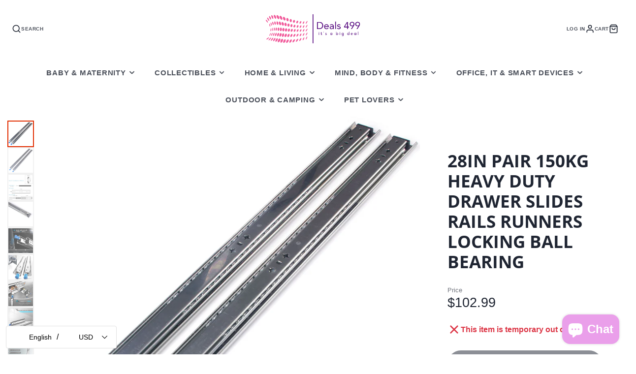

--- FILE ---
content_type: text/css
request_url: https://www.deals499.com/cdn/shop/t/19/assets/main-header.css?v=124547135438065626781695990831
body_size: 527
content:
@keyframes sticky-header{0%{transform:translateY(-100%)}to{transform:translateY(0)}}.\#main-header{position:relative}.\#main-header.\@text-size\:sm{font-size:.8rem}.\#main-header.\@text-size\:md{font-size:1rem}.\#main-header.\@text-size\:lg{font-size:1.2rem}.\#main-header-logo.\@img{max-width:var(--logo-width)}.\#main-header-logo.\@switch-overlap .\#main-header-logo-image-overlap{display:none}.\#main-header.\@overlap .\#main-header-logo.\@switch-overlap .\#main-header-logo-image-overlap{display:block}.\#main-header.\@overlap .\#main-header-logo.\@switch-overlap .\#main-header-logo-image{display:none}.\#main-header-logo-text{text-align:center;word-break:break-word}.\#main-header.\@overlap\:dark:after{box-shadow:0 70px 150px #000000bf}.\#main-header.\@overlap\:light:after{box-shadow:0 70px 150px #ffffffbf}.\#main-header.\@overlap:not(.\@sticky){color:var(--main-header-color-text-overlap)}.\#main-header.\@overlap:after{content:"";position:absolute;top:-300px;width:100%;height:300px;z-index:2}.\#main-header.\@overlap .\#main-header-inner{position:absolute;z-index:50;width:100%}.\#main-header.\@sticky{gap:10px}.\#main-header.\@sticky:not(.\@overlap){padding-bottom:var(--nav-height)}@media (max-width: 991px){.\#main-header.\@sticky .\#main-header-inner{position:fixed;width:100%;z-index:100;margin:0;background:inherit;top:0;left:0;box-shadow:0 10px 30px #00000026;animation:sticky-header .3s}}@media (min-width: 992px){.\#main-header.\@sticky .\#main-nav-container{box-shadow:0 10px 30px #00000026;position:fixed;width:100%;z-index:100;margin:0;background-color:rgba(var(--main-header-color-background),.8);top:0;left:0;justify-content:space-between;padding-left:calc(var(--spacer) * 1.5);padding-right:calc(var(--spacer) * 1.5);animation:sticky-header .3s;-webkit-backdrop-filter:saturate(180%) blur(20px);backdrop-filter:saturate(180%) blur(20px)}.\#main-header.\@sticky .\#main-nav-toolbar{display:block}}.\#main-header:not(.\@overlap),.\#main-header.\@overlap.\@sticky,.\#main-header.\@sticky{color:var(--main-header-color-text);background-color:rgba(var(--main-header-color-background),1)}.\#main-header-inner{padding-top:calc(var(--spacer) * 1.5);padding-left:calc(var(--spacer) * 1.5);padding-right:calc(var(--spacer) * 1.5)}.\#main-header-inner-container{display:flex;justify-content:space-between;align-items:center;gap:20px}.\#main-header-search,.\#main-header-toolbar{flex-basis:30%}.\#main-header-toolbar{display:flex}@media (max-width: 991px){.\#main-header-toolbar{gap:10px}}@media (min-width: 992px){.\#main-header-toolbar{gap:20px}}.\#main-header-toolbar.\@end{justify-content:flex-end}.\#main-header-toolbar-link{text-decoration:none;color:inherit;display:flex;gap:.5rem;align-items:center;height:100%}.\#main-header-toolbar-link:hover{text-decoration:none;color:inherit}.\#main-header-toolbar.\@end .\#main-header-toolbar-link{flex-direction:row-reverse}.\#main-header-toolbar-link-text{text-transform:uppercase;font-weight:var(--font-body-weight-bold);font-size:.8em;opacity:.8;letter-spacing:.5px}@media (max-width: 991px){.\#main-header-toolbar-link-text{display:none}}.\#main-header-toolbar-link-icon{position:relative}.\#main-header-toolbar-link-icon .\#icon{stroke-width:2;width:1.5em;height:1.5em}.\#main-header-nav{width:fit-content;margin-left:calc(calc(var(--spacer) * 1.2) * -1);margin-right:calc(calc(var(--spacer) * 1.2) * -1);margin-top:calc(var(--spacer) * 1.5);margin-bottom:0}.\#main-header-nav-list{list-style:none;margin:0;padding:0}.\#main-header-nav-list>li{display:inline-block}.\#main-header-nav-list>li:hover>.\#main-header-nav-dropdown{display:block}.\#main-header-nav-item{padding-left:calc(var(--spacer) * 1.2);padding-right:calc(var(--spacer) * 1.2);padding-top:calc(var(--spacer) * 1.5);padding-bottom:calc(var(--spacer) * 1.5);font-size:calc(var(--font-size-base) * 1.15);font-weight:var(--font-body-weight-bold);letter-spacing:calc(var(--spacer) * .05);text-transform:uppercase;opacity:.8}.\#main-header:not(.\@overlap) .\#main-nav-list>li:hover>.\#main-nav-item{background-color:#0000001a}.\#main-header.\@overlap .\#main-nav-list>li:hover>.\#main-nav-item{background:#fff;color:rgba(var(--color-text),1)}.\#main-header-search-popup-stage{display:flex;padding-left:calc(var(--spacer) * 1.5);padding-right:calc(var(--spacer) * 1.5);padding-top:calc(var(--spacer) * 1);padding-bottom:calc(var(--spacer) * 1);background:#fff;border-radius:calc(var(--spacer) * 3);align-items:center}.\#main-header-search-popup-input{border:none;background:none;padding:0 calc(var(--spacer) * 1);font-size:calc(var(--font-size-base) * 1.25);display:block;outline:none!important;flex-grow:1}.\#main-header-search-popup-results{width:94%;margin-left:auto;margin-right:auto;margin-top:calc(var(--spacer) * .5);max-height:80vh;overflow-y:auto}.\#main-header-search-popup-close{cursor:pointer}.\#main-header-search-popup-close .\#icon{stroke-width:2}.\#modal-popup-content .\#main-header-nav-list>li,.\#modal-popup-content .\#main-nav-list>li{display:block}
/*# sourceMappingURL=/cdn/shop/t/19/assets/main-header.css.map?v=124547135438065626781695990831 */


--- FILE ---
content_type: text/css
request_url: https://www.deals499.com/cdn/shop/t/19/assets/slideshow-thumbnails.css?v=174590653974229188621695990832
body_size: -217
content:
.\#slideshow-thumbnails{width:var(--thumb-size, 60px);position:relative;margin:15px;display:block}.\#slideshow-thumbnails.\@position\:bottom{width:100%}.\#slideshow-thumbnails-item{opacity:.64;transition:.3s;border:2px solid rgba(var(--color-border),1);cursor:pointer;position:relative}.\#slideshow-thumbnails-item.\!active{opacity:1;border-color:rgba(var(--color-accent),1)}.\#slideshow-thumbnails.\@position\:bottom .\#slideshow-thumbnails-item{width:var(--thumb-size, 60px);flex-shrink:0}.\#slideshow-thumbnails-item-icon{top:0;left:0;width:100%;height:100%;position:absolute;display:flex;align-items:center;justify-content:center;background:rgba(var(--color-text),.5);color:rgba(var(--color-background),1);z-index:2}.\#slideshow-thumbnails-item-icon .\#icon{width:1.2rem;height:1.2rem}.\#slideshow-thumbnails-scroller{position:absolute;top:0;left:0;width:100%;height:100%;overflow-y:auto;scroll-behavior:smooth;display:flex;flex-direction:column;gap:15px;scrollbar-width:none}.\#slideshow-thumbnails-scroller::-webkit-scrollbar{display:none}.\#slideshow-thumbnails.\@position\:bottom .\#slideshow-thumbnails-scroller{position:relative;flex-wrap:wrap;overflow-x:auto;flex-direction:row;justify-content:center}
/*# sourceMappingURL=/cdn/shop/t/19/assets/slideshow-thumbnails.css.map?v=174590653974229188621695990832 */


--- FILE ---
content_type: text/css
request_url: https://www.deals499.com/cdn/shop/t/19/assets/modal.css?v=177653968270597849201695990834
body_size: -174
content:
@keyframes show{0%{opacity:0;transform:translate3d(0,-100px,0)}to{opacity:1;transform:translateZ(0)}}@keyframes hide{to{opacity:0;transform:translate3d(0,-100px,0)}0%{opacity:1;transform:translateZ(0)}}.\#modal-popup{display:none;position:fixed;top:0;left:0;width:100%;height:100%;transition:var(--transition);z-index:9999}.\#modal-popup[closing]{display:block}.\#modal-popup[closing] .\#modal-popup-stage{animation:hide .3s}.\#modal-popup[opened]{display:block}.\#modal-popup[opened] .\#modal-popup-stage{transform:translateZ(0);opacity:1;animation:show .3s}.\#modal-popup[opened] .\#modal-popup-overlay{opacity:1}.\#modal-popup[opened] .\#modal-popup-layout{pointer-events:auto}.\#modal-popup[loading] .\#modal-popup-layout{display:none}.\#modal-popup[loading] .\#modal-popup-spinner{display:block}.\#modal-popup.\@layout\:default .\#modal-popup-layout{background:rgba(var(--color-background),1);width:80%;overflow-y:auto;top:50%;left:50%;transform:translate(-50%,-50%);max-height:95vh}.\#modal-popup.\@layout\:small .\#modal-popup-layout{background:rgba(var(--color-background),1);width:min(95%,450px);overflow-y:auto;top:50%;left:50%;transform:translate(-50%,-50%);max-height:95vh}.\#modal-popup.\@layout\:search-bar .\#modal-popup-layout{width:min(90%,600px);top:calc(var(--spacer) * 2);margin:0 auto}.\#modal-popup.\@layout\:full .\#modal-popup-layout{width:100%;height:100vh;height:-webkit-fill-available;background:rgba(var(--color-background),1)}.\#modal-popup.\@layout\:full .\#modal-popup-close{color:rgba(var(--color-text),1)}.\#modal-popup.\@layout\:sidebar .\#modal-popup-layout{width:min(600px,85%);margin-left:auto;height:100vh;height:-webkit-fill-available;background:rgba(var(--color-background),1);overflow-y:auto}.\#modal-popup.\@layout\:sidebar .\#modal-popup-content{height:100%}.\#modal-popup.\@layout\:sidebar .\#modal-popup-close{color:rgba(var(--color-text),1)}.\#modal-popup-spinner{position:absolute;top:50%;left:50%;transform:translate(-50%,-50%);display:none;z-index:99}.\#modal-popup-overlay{opacity:0;z-index:1;position:absolute;top:0;left:0;width:100%;height:100%;background:#000c;transition:var(--transition)}.\#modal-popup-stage{z-index:2;position:absolute;top:0;left:0;width:100%;height:100%;transform:translate3d(0,-10%,0);pointer-events:none;transition:var(--transition);opacity:0}.\#modal-popup-layout{z-index:2;position:relative}.\#modal-popup-close{cursor:pointer;position:absolute;top:0;right:0;z-index:4;background:none;border:none;padding:calc(var(--spacer) * 1.25);color:rgba(var(--color-background),1)}.\#modal-popup-close .\#icon{stroke-width:3}.\#modal-popup-loading{position:absolute;top:50%;left:50%;transform:translate(-50%,-50%);z-index:3;display:none}.\#modal-popup-content{position:relative;min-height:100%}
/*# sourceMappingURL=/cdn/shop/t/19/assets/modal.css.map?v=177653968270597849201695990834 */


--- FILE ---
content_type: text/css
request_url: https://www.deals499.com/cdn/shop/t/19/assets/cart.css?v=141160729635582883321695990832
body_size: 1108
content:
.\#cart-wrapper[is-empty] .\#cart-empty{display:block}.\#cart-wrapper[is-empty] .\#cart{display:none}.\#cart-wrapper:not([is-empty]) .\#cart-empty{display:none}.\#cart-wrapper:not([is-empty]) .\#cart{display:block}.\#cart-empty{text-align:center;padding-top:calc(var(--spacer) * 3);padding-bottom:calc(var(--spacer) * 3)}.\#cart-empty-icon .\#icon{width:calc(var(--spacer) * 5);height:calc(var(--spacer) * 5);margin-bottom:calc(var(--spacer) * 1.2)}.\#cart-empty-title{text-transform:uppercase;margin-bottom:calc(var(--spacer) * 1.2)}.\#cart-checkout{padding:calc(var(--spacer) * 3);height:100%;background-color:rgba(var(--color-alt-background),1)}.\#cart-checkout-item{display:flex;justify-content:space-between;align-items:flex-end;margin-bottom:.5rem;padding-bottom:.5rem;border-bottom:1px solid rgba(var(--color-border),1)}.\#cart-checkout-item-title{text-transform:uppercase;opacity:.8;font-size:1rem}.\#cart-checkout-accelerated-title{text-align:center;margin-bottom:.5rem;opacity:.8;font-size:.95rem}.\#cart-checkout-accelerated .shopify-cleanslate [role=button]{border-radius:5rem!important;padding:1.5rem!important;width:100%!important;font-size:1rem!important;font-weight:700!important}.\#cart-checkout-accelerated .shopify-cleanslate [role=list]>li{flex-grow:1!important;width:100%}.\#cart-checkout-inner>*{margin-bottom:0}.\#cart-checkout-inner>*+*{padding-top:calc(var(--spacer) * 1.5)}.\#cart-checkout-subtotal-wrapper+.\#cart-checkout-tax-note{padding-top:calc(var(--spacer) * .5)}.\#cart-checkout-buttons+.\#cart-checkout-tax-note{padding-top:calc(var(--spacer) * .5);text-align:center}.\#cart-checkout-heading-title{text-transform:uppercase;font-size:calc(var(--font-size-base) * 2.5);line-height:1}.\#cart-checkout-subtotal{display:flex;align-items:flex-end;justify-content:space-between}.\#cart-checkout-subtotal-title{text-transform:uppercase}.\#cart-checkout-subtotal-value{font-size:calc(var(--font-size-base) * 1.5);font-weight:var(--font-body-weight-bold)}.\#cart-checkout-order-notes-label{text-transform:uppercase;font-weight:var(--font-body-weight-bold);font-size:calc(var(--font-size-base) * .9);opacity:.8;margin-bottom:calc(var(--spacer) * .5);display:block}.\#cart-checkout-order-notes-input{resize:none;border:2px solid #666;display:block;width:100%;background:none;padding:calc(var(--spacer) * 1);font-family:inherit;font-size:calc(var(--font-size-base) * 1.15)}.\#cart-table-header{margin-bottom:calc(var(--spacer) * 1.5);display:flex;justify-content:space-between;align-items:flex-end}.\#cart-table-shopping-link{margin-bottom:calc(var(--spacer) * .1)}.\#cart-table-title{text-transform:uppercase;font-size:calc(var(--font-size-base) * 2.5)}.\#cart-table-wrapper{padding:calc(var(--spacer) * 3);height:100%}.\#cart-table th,.\#cart-table td{padding-top:calc(var(--spacer) * 1.2);padding-bottom:calc(var(--spacer) * 1.2);border-bottom:1px solid #ededed}.\#cart-table th:last-child,.\#cart-table td:last-child{text-align:right}.\#cart-table tr:last-child>td{border-bottom:none}.\#cart-table th{text-transform:uppercase;font-size:calc(var(--font-size-base) * .9);opacity:.64}.\#cart-table-qty{display:flex;justify-content:center;align-items:center}.\#cart-table-qty-btn,.\#cart-table-qty-input{width:3em;height:100%;display:block}.\#cart-table-qty-input{text-align:center;-webkit-appearance:textfield;appearance:textfield;margin:0;padding-top:calc(var(--spacer) * .5);padding-bottom:calc(var(--spacer) * .5);border-radius:0;border:2px solid #999999;font-weight:var(--font-body-weight-bold)}.\#cart-table-qty-input::-webkit-inner-spin-button,.\#cart-table-qty-input::-webkit-outer-spin-button{-webkit-appearance:none;margin:0}.\#cart-table-qty-btn{cursor:pointer;background:none;border:none}.\#cart-table-qty-btn[disabled]{opacity:.64;cursor:not-allowed}.\#cart-table-qty-btn .\#icon{width:calc(var(--spacer) * 1);height:calc(var(--spacer) * 1);stroke-width:3}.\#cart-table-item-card{display:flex;align-items:center;position:relative}.\#cart-table-item-card-image{width:calc(var(--spacer) * 6);margin-right:calc(var(--spacer) * 1)}.\#cart-table-item-card-title{font-size:calc(var(--font-size-base) * 1);margin-bottom:calc(var(--spacer) * .2)}.\#cart-table-item-card-subtitle{opacity:.8;font-size:calc(var(--font-size-base) * .9);margin-bottom:0}.\#cart-table-item-card-remove{display:block;margin-top:calc(var(--spacer) * .7);text-transform:uppercase;color:inherit;display:flex;align-items:center;text-decoration:none;font-size:calc(var(--font-size-base) * .7);opacity:.8;font-weight:var(--font-body-weight-bold)}.\#cart-table-item-card-remove:hover{color:inherit;opacity:1}.\#cart-table-item-card-remove .\#icon{width:calc(var(--spacer) * .85);height:calc(var(--spacer) * .85);margin-right:calc(var(--spacer) * .15);stroke-width:3}.\#cart-items{padding:calc(var(--spacer) * 3);height:100%}.\#cart-items-header{margin-bottom:calc(var(--spacer) * 1.5);display:flex;justify-content:space-between;align-items:flex-end}.\#cart-items-shopping-link{margin-bottom:calc(var(--spacer) * .1)}.\#cart-items-title{text-transform:uppercase;font-size:calc(var(--font-size-base) * 2.5)}.\#cart-item{display:flex;align-items:center;padding-top:calc(var(--spacer) * 1.5);border-top:1px solid #ededed;position:relative;justify-content:space-between}.\#cart-item+.\#cart-item{margin-top:calc(var(--spacer) * 1.5)}.\#cart-item .\#unit-price{opacity:.8;font-size:.85rem}.\#cart-item-props{list-style:none;padding:0;margin-bottom:.5rem}.\#cart-item-spinner{position:absolute;width:100%;height:100%;top:0;left:0;z-index:21;display:flex;align-items:center;justify-content:center;background:#fffc;opacity:0;pointer-events:none;transition:.3s}.\#cart-item[loading] .\#cart-item-spinner{opacity:1;pointer-events:auto}.\#cart-item-card{width:60%;display:flex;align-items:center;position:relative;padding-right:calc(var(--spacer) * 1)}.\#cart-item-side{display:flex;align-items:center;gap:1rem}.\#cart-item-image{width:30%;padding-right:calc(var(--spacer) * 1.5)}.\#cart-item-meta{width:70%}.\#cart-item-title{font-size:calc(var(--font-size-base) * 1);margin-bottom:calc(var(--spacer) * .2)}.\#cart-item-subtitle{opacity:.8;font-size:calc(var(--font-size-base) * .9);margin-bottom:calc(var(--spacer) * .5)}.\#cart-item-price{font-size:calc(var(--font-size-base) * 1.05);margin-bottom:calc(var(--spacer) * .5);display:flex;gap:.3rem}.\#cart-item-price-original{opacity:.64;text-decoration:line-through}.\#cart-item-total{text-transform:uppercase;font-weight:var(--font-body-weight-bold);font-size:calc(var(--font-size-base) * 1.2)}.\#cart-item-total-original{font-weight:400;font-size:1rem;opacity:.8;text-decoration:line-through}.\#cart-item-remove{margin-left:calc(var(--spacer) * 1);color:inherit;display:flex;align-items:center;text-decoration:none;font-size:calc(var(--font-size-base) * .7);opacity:.8;font-weight:var(--font-body-weight-bold)}.\#cart-item-remove:hover{color:inherit;opacity:1}.\#cart-item-remove .\#icon{width:calc(var(--spacer) * 1.2);height:calc(var(--spacer) * 1.2);stroke-width:2}.\#cart-item-discounts{list-style:none;padding:0;margin-bottom:0}.\#cart-item-discounts>li{display:flex;align-items:center;gap:.3rem}.\#cart-item-discounts .\#icon{width:1.3rem;height:1.3rem;stroke-width:2}.\#cart-item-total{text-align:right;width:110px}.\#cart-item-qty-controls{display:flex;justify-content:center;align-items:center}.\#cart-item-qty-btn,.\#cart-item-qty-input{width:3em;height:100%;display:block}.\#cart-item-qty-input{text-align:center;-webkit-appearance:textfield;appearance:textfield;margin:0;padding-top:calc(var(--spacer) * .5);padding-bottom:calc(var(--spacer) * .5);border-radius:0;border:2px solid #999999;font-weight:var(--font-body-weight-bold)}.\#cart-item-qty-input::-webkit-inner-spin-button,.\#cart-item-qty-input::-webkit-outer-spin-button{-webkit-appearance:none;margin:0}.\#cart-item-qty-btn{cursor:pointer;background:none;border:none}.\#cart-item-qty-btn[disabled]{opacity:.64;cursor:not-allowed}.\#cart-item-qty-btn .\#icon{width:calc(var(--spacer) * 1);height:calc(var(--spacer) * 1);stroke-width:3}@media (max-width: 991px){.\#cart-items-header{justify-content:center;flex-direction:column;align-items:center}.\#cart-items-title{font-size:calc(var(--font-size-base) * 1.8)}.\#cart-row>.\#col{width:100%}.\#cart-wrapper,.\#cart,.\#cart-row,.\#cart-form{height:100%}.\#cart-row{flex-direction:column;justify-content:space-between;flex-wrap:nowrap}.\#cart-item-total{font-size:calc(var(--font-size-base) * .9)}.\#cart-item-remove{position:absolute;right:0;top:calc(var(--spacer) * .7)}.\#cart-empty-title{padding-left:1rem;padding-right:1rem}.\#cart-item-price{display:none}.\#cart-items,.\#cart-checkout{padding:calc(var(--spacer) * 2)}.\#cart-item{flex-direction:column}.\#cart-item-total{width:auto}.\#cart-item-side,.\#cart-item-card{justify-content:space-between;width:100%}.\#cart-item-card{padding-right:0}.\#cart-item-image{width:60%}.\#cart-item-meta{width:auto}}.\#modal-popup-content .\#cart-items-header{justify-content:center;flex-direction:column;align-items:center}.\#modal-popup-content .\#cart-items-title{font-size:calc(var(--font-size-base) * 1.8)}.\#modal-popup-content .\#cart-row>.\#col{width:100%}.\#modal-popup-content .\#cart-wrapper,.\#modal-popup-content .\#cart,.\#modal-popup-content .\#cart-row,.\#modal-popup-content .\#cart-form{height:100%}.\#modal-popup-content .\#cart-row{flex-direction:column;justify-content:space-between;flex-wrap:nowrap}.\#modal-popup-content .\#cart-item-total{font-size:calc(var(--font-size-base) * .9)}.\#modal-popup-content .\#cart-item-remove{position:absolute;right:0;top:calc(var(--spacer) * .7)}.\#modal-popup-content .\#cart-empty-title{padding-left:1rem;padding-right:1rem}.\#modal-popup-content .\#cart-item-price{display:none}.\#modal-popup-content .\#cart-items,.\#modal-popup-content .\#cart-checkout{padding:calc(var(--spacer) * 2)}.\#modal-popup-content .\#cart-items-shopping-link{display:none}@media (max-width: 991px){.\#modal-popup-content .\#cart-item{flex-direction:column}.\#modal-popup-content .\#cart-item-total{width:auto}.\#modal-popup-content .\#cart-item-side,.\#modal-popup-content .\#cart-item-card{justify-content:space-between;width:100%}.\#modal-popup-content .\#cart-item-card{padding-right:0}.\#modal-popup-content .\#cart-item-image{width:60%}.\#modal-popup-content .\#cart-item-meta{width:auto}}
/*# sourceMappingURL=/cdn/shop/t/19/assets/cart.css.map?v=141160729635582883321695990832 */


--- FILE ---
content_type: text/javascript
request_url: https://www.deals499.com/cdn/shop/t/19/assets/product-description-expand.js?v=75913168455895380841695990834
body_size: -549
content:
const NAMESPACE="product-description-expand";(async()=>{const{showElement}=await import(window.theme.modules.utils),baseComponent=await import(window.theme.modules.baseComponent);customElements.define(NAMESPACE,class extends baseComponent.default{elements={content:"[data-content]",link:"[data-expand-link]"};expandThreshold=100;render(){this.$content.offsetHeight>this.expandThreshold*1.25&&(this.style.setProperty(`--${NAMESPACE}-height`,`${this.expandThreshold}px`),showElement(this.$link),this.$link.addEventListener("click",()=>{this.toggleAttribute("expanded")}))}})})();
//# sourceMappingURL=/cdn/shop/t/19/assets/product-description-expand.js.map?v=75913168455895380841695990834


--- FILE ---
content_type: text/javascript
request_url: https://www.deals499.com/cdn/shop/t/19/assets/animation-section-reveal.js?v=141709186481787458381695990832
body_size: -501
content:
const rootMargin=window.matchMedia("(max-width: 992px)").matches?"-100px 0px":"-200px 0px",sections=document.querySelectorAll(".shopify-section");sections.forEach(section=>{new IntersectionObserver((entries,observer)=>{entries[0].isIntersecting&&(section.classList.add("shopify-section--reveal"),observer.unobserve(section))},{rootMargin,root:null,threshold:0}).observe(section)});
//# sourceMappingURL=/cdn/shop/t/19/assets/animation-section-reveal.js.map?v=141709186481787458381695990832


--- FILE ---
content_type: text/javascript
request_url: https://www.deals499.com/cdn/shop/t/19/assets/pickup-availability.js?v=168811031839468215871695990835
body_size: -556
content:
(async()=>{const baseComponent=await import(window.theme.modules.baseComponent);customElements.define("pickup-availability",class extends baseComponent.default{render(){this.listenTo("variantChange",(e,data)=>{this._update(data.html)})}_update(html){const source=html.querySelector("pickup-availability");this.replaceChildren(...source.cloneNode(!0).childNodes)}})})();
//# sourceMappingURL=/cdn/shop/t/19/assets/pickup-availability.js.map?v=168811031839468215871695990835


--- FILE ---
content_type: text/javascript
request_url: https://www.deals499.com/cdn/shop/t/19/assets/main-header.js?v=76504530899665244171695990833
body_size: -431
content:
(async()=>{const baseComponent=await import(window.theme.modules.baseComponent);customElements.define("main-header",class extends baseComponent.default{elements={logo:"[data-logo]",nav:"main-nav"};render(){this.setOverlap(),this.on("stickyMainHeader",(e,{sticky})=>{sticky?(this.classList.add("@sticky"),document.body.style.setProperty("--sticky-header-offset",`${this.$nav.offsetHeight}px`)):(this.classList.remove("@sticky"),document.body.style.setProperty("--sticky-header-offset","0"))})}setOverlap(){if(this.style.setProperty("--nav-height",`${this.$nav.offsetHeight}px`),this.hasAttribute("overlap")){const overlapElement=document.getElementById("MainContent").firstElementChild.querySelector("[data-main-header-overlap]");overlapElement?(overlapElement.classList.add("@main-header-overlap"),this.classList.add("@overlap")):this.classList.remove("@overlap")}}})})();
//# sourceMappingURL=/cdn/shop/t/19/assets/main-header.js.map?v=76504530899665244171695990833
